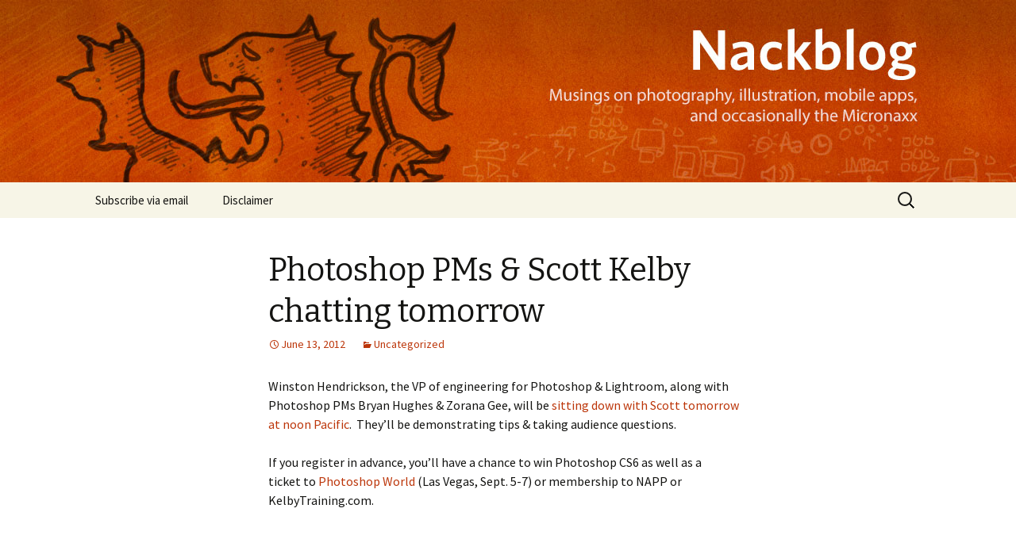

--- FILE ---
content_type: text/html; charset=UTF-8
request_url: https://jnack.com/blog/2012/06/13/photoshop-pms-scott-kelby-chatting-tomorrow/
body_size: 9085
content:
<!DOCTYPE html>
<!--[if IE 7]>
<html class="ie ie7" lang="en-US">
<![endif]-->
<!--[if IE 8]>
<html class="ie ie8" lang="en-US">
<![endif]-->
<!--[if !(IE 7) | !(IE 8)  ]><!-->
<html lang="en-US">
<!--<![endif]-->
<head>
	<meta charset="UTF-8">
	<meta name="viewport" content="width=device-width">
	<title>Photoshop PMs &amp; Scott Kelby chatting tomorrow | Nackblog</title>
	<link rel="profile" href="http://gmpg.org/xfn/11">
	<link rel="pingback" href="https://jnack.com/blog/xmlrpc.php">
	<!--[if lt IE 9]>
	<script src="https://jnack.com/blog/wp-content/themes/twentythirteen/js/html5.js"></script>
	<![endif]-->
	<meta name='robots' content='max-image-preview:large' />
<link rel='dns-prefetch' href='//fonts.googleapis.com' />
<link rel="alternate" type="application/rss+xml" title="Nackblog &raquo; Feed" href="https://jnack.com/blog/feed/" />
<link rel="alternate" type="application/rss+xml" title="Nackblog &raquo; Comments Feed" href="https://jnack.com/blog/comments/feed/" />
<link rel="alternate" type="application/rss+xml" title="Nackblog &raquo; Photoshop PMs &amp; Scott Kelby chatting tomorrow Comments Feed" href="https://jnack.com/blog/2012/06/13/photoshop-pms-scott-kelby-chatting-tomorrow/feed/" />
<script type="text/javascript">
window._wpemojiSettings = {"baseUrl":"https:\/\/s.w.org\/images\/core\/emoji\/14.0.0\/72x72\/","ext":".png","svgUrl":"https:\/\/s.w.org\/images\/core\/emoji\/14.0.0\/svg\/","svgExt":".svg","source":{"concatemoji":"https:\/\/jnack.com\/blog\/wp-includes\/js\/wp-emoji-release.min.js?ver=6.1.1"}};
/*! This file is auto-generated */
!function(e,a,t){var n,r,o,i=a.createElement("canvas"),p=i.getContext&&i.getContext("2d");function s(e,t){p.clearRect(0,0,i.width,i.height),p.fillText(e,0,0);e=i.toDataURL();return p.clearRect(0,0,i.width,i.height),p.fillText(t,0,0),e===i.toDataURL()}function c(e){var t=a.createElement("script");t.src=e,t.defer=t.type="text/javascript",a.getElementsByTagName("head")[0].appendChild(t)}for(o=Array("flag","emoji"),t.supports={everything:!0,everythingExceptFlag:!0},r=0;r<o.length;r++)t.supports[o[r]]=function(e){if(p&&p.fillText)switch(p.textBaseline="top",p.font="600 32px Arial",e){case"flag":return s("\ud83c\udff3\ufe0f\u200d\u26a7\ufe0f","\ud83c\udff3\ufe0f\u200b\u26a7\ufe0f")?!1:!s("\ud83c\uddfa\ud83c\uddf3","\ud83c\uddfa\u200b\ud83c\uddf3")&&!s("\ud83c\udff4\udb40\udc67\udb40\udc62\udb40\udc65\udb40\udc6e\udb40\udc67\udb40\udc7f","\ud83c\udff4\u200b\udb40\udc67\u200b\udb40\udc62\u200b\udb40\udc65\u200b\udb40\udc6e\u200b\udb40\udc67\u200b\udb40\udc7f");case"emoji":return!s("\ud83e\udef1\ud83c\udffb\u200d\ud83e\udef2\ud83c\udfff","\ud83e\udef1\ud83c\udffb\u200b\ud83e\udef2\ud83c\udfff")}return!1}(o[r]),t.supports.everything=t.supports.everything&&t.supports[o[r]],"flag"!==o[r]&&(t.supports.everythingExceptFlag=t.supports.everythingExceptFlag&&t.supports[o[r]]);t.supports.everythingExceptFlag=t.supports.everythingExceptFlag&&!t.supports.flag,t.DOMReady=!1,t.readyCallback=function(){t.DOMReady=!0},t.supports.everything||(n=function(){t.readyCallback()},a.addEventListener?(a.addEventListener("DOMContentLoaded",n,!1),e.addEventListener("load",n,!1)):(e.attachEvent("onload",n),a.attachEvent("onreadystatechange",function(){"complete"===a.readyState&&t.readyCallback()})),(e=t.source||{}).concatemoji?c(e.concatemoji):e.wpemoji&&e.twemoji&&(c(e.twemoji),c(e.wpemoji)))}(window,document,window._wpemojiSettings);
</script>
<style type="text/css">
img.wp-smiley,
img.emoji {
	display: inline !important;
	border: none !important;
	box-shadow: none !important;
	height: 1em !important;
	width: 1em !important;
	margin: 0 0.07em !important;
	vertical-align: -0.1em !important;
	background: none !important;
	padding: 0 !important;
}
</style>
	<link rel='stylesheet' id='wp-block-library-css' href='https://jnack.com/blog/wp-includes/css/dist/block-library/style.min.css?ver=6.1.1' type='text/css' media='all' />
<link rel='stylesheet' id='classic-theme-styles-css' href='https://jnack.com/blog/wp-includes/css/classic-themes.min.css?ver=6.1.1' type='text/css' media='all' />
<style id='global-styles-inline-css' type='text/css'>
body{--wp--preset--color--black: #000000;--wp--preset--color--cyan-bluish-gray: #abb8c3;--wp--preset--color--white: #ffffff;--wp--preset--color--pale-pink: #f78da7;--wp--preset--color--vivid-red: #cf2e2e;--wp--preset--color--luminous-vivid-orange: #ff6900;--wp--preset--color--luminous-vivid-amber: #fcb900;--wp--preset--color--light-green-cyan: #7bdcb5;--wp--preset--color--vivid-green-cyan: #00d084;--wp--preset--color--pale-cyan-blue: #8ed1fc;--wp--preset--color--vivid-cyan-blue: #0693e3;--wp--preset--color--vivid-purple: #9b51e0;--wp--preset--gradient--vivid-cyan-blue-to-vivid-purple: linear-gradient(135deg,rgba(6,147,227,1) 0%,rgb(155,81,224) 100%);--wp--preset--gradient--light-green-cyan-to-vivid-green-cyan: linear-gradient(135deg,rgb(122,220,180) 0%,rgb(0,208,130) 100%);--wp--preset--gradient--luminous-vivid-amber-to-luminous-vivid-orange: linear-gradient(135deg,rgba(252,185,0,1) 0%,rgba(255,105,0,1) 100%);--wp--preset--gradient--luminous-vivid-orange-to-vivid-red: linear-gradient(135deg,rgba(255,105,0,1) 0%,rgb(207,46,46) 100%);--wp--preset--gradient--very-light-gray-to-cyan-bluish-gray: linear-gradient(135deg,rgb(238,238,238) 0%,rgb(169,184,195) 100%);--wp--preset--gradient--cool-to-warm-spectrum: linear-gradient(135deg,rgb(74,234,220) 0%,rgb(151,120,209) 20%,rgb(207,42,186) 40%,rgb(238,44,130) 60%,rgb(251,105,98) 80%,rgb(254,248,76) 100%);--wp--preset--gradient--blush-light-purple: linear-gradient(135deg,rgb(255,206,236) 0%,rgb(152,150,240) 100%);--wp--preset--gradient--blush-bordeaux: linear-gradient(135deg,rgb(254,205,165) 0%,rgb(254,45,45) 50%,rgb(107,0,62) 100%);--wp--preset--gradient--luminous-dusk: linear-gradient(135deg,rgb(255,203,112) 0%,rgb(199,81,192) 50%,rgb(65,88,208) 100%);--wp--preset--gradient--pale-ocean: linear-gradient(135deg,rgb(255,245,203) 0%,rgb(182,227,212) 50%,rgb(51,167,181) 100%);--wp--preset--gradient--electric-grass: linear-gradient(135deg,rgb(202,248,128) 0%,rgb(113,206,126) 100%);--wp--preset--gradient--midnight: linear-gradient(135deg,rgb(2,3,129) 0%,rgb(40,116,252) 100%);--wp--preset--duotone--dark-grayscale: url('#wp-duotone-dark-grayscale');--wp--preset--duotone--grayscale: url('#wp-duotone-grayscale');--wp--preset--duotone--purple-yellow: url('#wp-duotone-purple-yellow');--wp--preset--duotone--blue-red: url('#wp-duotone-blue-red');--wp--preset--duotone--midnight: url('#wp-duotone-midnight');--wp--preset--duotone--magenta-yellow: url('#wp-duotone-magenta-yellow');--wp--preset--duotone--purple-green: url('#wp-duotone-purple-green');--wp--preset--duotone--blue-orange: url('#wp-duotone-blue-orange');--wp--preset--font-size--small: 13px;--wp--preset--font-size--medium: 20px;--wp--preset--font-size--large: 36px;--wp--preset--font-size--x-large: 42px;--wp--preset--spacing--20: 0.44rem;--wp--preset--spacing--30: 0.67rem;--wp--preset--spacing--40: 1rem;--wp--preset--spacing--50: 1.5rem;--wp--preset--spacing--60: 2.25rem;--wp--preset--spacing--70: 3.38rem;--wp--preset--spacing--80: 5.06rem;--wp--preset--shadow--natural: 6px 6px 9px rgba(0, 0, 0, 0.2);--wp--preset--shadow--deep: 12px 12px 50px rgba(0, 0, 0, 0.4);--wp--preset--shadow--sharp: 6px 6px 0px rgba(0, 0, 0, 0.2);--wp--preset--shadow--outlined: 6px 6px 0px -3px rgba(255, 255, 255, 1), 6px 6px rgba(0, 0, 0, 1);--wp--preset--shadow--crisp: 6px 6px 0px rgba(0, 0, 0, 1);}:where(.is-layout-flex){gap: 0.5em;}body .is-layout-flow > .alignleft{float: left;margin-inline-start: 0;margin-inline-end: 2em;}body .is-layout-flow > .alignright{float: right;margin-inline-start: 2em;margin-inline-end: 0;}body .is-layout-flow > .aligncenter{margin-left: auto !important;margin-right: auto !important;}body .is-layout-constrained > .alignleft{float: left;margin-inline-start: 0;margin-inline-end: 2em;}body .is-layout-constrained > .alignright{float: right;margin-inline-start: 2em;margin-inline-end: 0;}body .is-layout-constrained > .aligncenter{margin-left: auto !important;margin-right: auto !important;}body .is-layout-constrained > :where(:not(.alignleft):not(.alignright):not(.alignfull)){max-width: var(--wp--style--global--content-size);margin-left: auto !important;margin-right: auto !important;}body .is-layout-constrained > .alignwide{max-width: var(--wp--style--global--wide-size);}body .is-layout-flex{display: flex;}body .is-layout-flex{flex-wrap: wrap;align-items: center;}body .is-layout-flex > *{margin: 0;}:where(.wp-block-columns.is-layout-flex){gap: 2em;}.has-black-color{color: var(--wp--preset--color--black) !important;}.has-cyan-bluish-gray-color{color: var(--wp--preset--color--cyan-bluish-gray) !important;}.has-white-color{color: var(--wp--preset--color--white) !important;}.has-pale-pink-color{color: var(--wp--preset--color--pale-pink) !important;}.has-vivid-red-color{color: var(--wp--preset--color--vivid-red) !important;}.has-luminous-vivid-orange-color{color: var(--wp--preset--color--luminous-vivid-orange) !important;}.has-luminous-vivid-amber-color{color: var(--wp--preset--color--luminous-vivid-amber) !important;}.has-light-green-cyan-color{color: var(--wp--preset--color--light-green-cyan) !important;}.has-vivid-green-cyan-color{color: var(--wp--preset--color--vivid-green-cyan) !important;}.has-pale-cyan-blue-color{color: var(--wp--preset--color--pale-cyan-blue) !important;}.has-vivid-cyan-blue-color{color: var(--wp--preset--color--vivid-cyan-blue) !important;}.has-vivid-purple-color{color: var(--wp--preset--color--vivid-purple) !important;}.has-black-background-color{background-color: var(--wp--preset--color--black) !important;}.has-cyan-bluish-gray-background-color{background-color: var(--wp--preset--color--cyan-bluish-gray) !important;}.has-white-background-color{background-color: var(--wp--preset--color--white) !important;}.has-pale-pink-background-color{background-color: var(--wp--preset--color--pale-pink) !important;}.has-vivid-red-background-color{background-color: var(--wp--preset--color--vivid-red) !important;}.has-luminous-vivid-orange-background-color{background-color: var(--wp--preset--color--luminous-vivid-orange) !important;}.has-luminous-vivid-amber-background-color{background-color: var(--wp--preset--color--luminous-vivid-amber) !important;}.has-light-green-cyan-background-color{background-color: var(--wp--preset--color--light-green-cyan) !important;}.has-vivid-green-cyan-background-color{background-color: var(--wp--preset--color--vivid-green-cyan) !important;}.has-pale-cyan-blue-background-color{background-color: var(--wp--preset--color--pale-cyan-blue) !important;}.has-vivid-cyan-blue-background-color{background-color: var(--wp--preset--color--vivid-cyan-blue) !important;}.has-vivid-purple-background-color{background-color: var(--wp--preset--color--vivid-purple) !important;}.has-black-border-color{border-color: var(--wp--preset--color--black) !important;}.has-cyan-bluish-gray-border-color{border-color: var(--wp--preset--color--cyan-bluish-gray) !important;}.has-white-border-color{border-color: var(--wp--preset--color--white) !important;}.has-pale-pink-border-color{border-color: var(--wp--preset--color--pale-pink) !important;}.has-vivid-red-border-color{border-color: var(--wp--preset--color--vivid-red) !important;}.has-luminous-vivid-orange-border-color{border-color: var(--wp--preset--color--luminous-vivid-orange) !important;}.has-luminous-vivid-amber-border-color{border-color: var(--wp--preset--color--luminous-vivid-amber) !important;}.has-light-green-cyan-border-color{border-color: var(--wp--preset--color--light-green-cyan) !important;}.has-vivid-green-cyan-border-color{border-color: var(--wp--preset--color--vivid-green-cyan) !important;}.has-pale-cyan-blue-border-color{border-color: var(--wp--preset--color--pale-cyan-blue) !important;}.has-vivid-cyan-blue-border-color{border-color: var(--wp--preset--color--vivid-cyan-blue) !important;}.has-vivid-purple-border-color{border-color: var(--wp--preset--color--vivid-purple) !important;}.has-vivid-cyan-blue-to-vivid-purple-gradient-background{background: var(--wp--preset--gradient--vivid-cyan-blue-to-vivid-purple) !important;}.has-light-green-cyan-to-vivid-green-cyan-gradient-background{background: var(--wp--preset--gradient--light-green-cyan-to-vivid-green-cyan) !important;}.has-luminous-vivid-amber-to-luminous-vivid-orange-gradient-background{background: var(--wp--preset--gradient--luminous-vivid-amber-to-luminous-vivid-orange) !important;}.has-luminous-vivid-orange-to-vivid-red-gradient-background{background: var(--wp--preset--gradient--luminous-vivid-orange-to-vivid-red) !important;}.has-very-light-gray-to-cyan-bluish-gray-gradient-background{background: var(--wp--preset--gradient--very-light-gray-to-cyan-bluish-gray) !important;}.has-cool-to-warm-spectrum-gradient-background{background: var(--wp--preset--gradient--cool-to-warm-spectrum) !important;}.has-blush-light-purple-gradient-background{background: var(--wp--preset--gradient--blush-light-purple) !important;}.has-blush-bordeaux-gradient-background{background: var(--wp--preset--gradient--blush-bordeaux) !important;}.has-luminous-dusk-gradient-background{background: var(--wp--preset--gradient--luminous-dusk) !important;}.has-pale-ocean-gradient-background{background: var(--wp--preset--gradient--pale-ocean) !important;}.has-electric-grass-gradient-background{background: var(--wp--preset--gradient--electric-grass) !important;}.has-midnight-gradient-background{background: var(--wp--preset--gradient--midnight) !important;}.has-small-font-size{font-size: var(--wp--preset--font-size--small) !important;}.has-medium-font-size{font-size: var(--wp--preset--font-size--medium) !important;}.has-large-font-size{font-size: var(--wp--preset--font-size--large) !important;}.has-x-large-font-size{font-size: var(--wp--preset--font-size--x-large) !important;}
.wp-block-navigation a:where(:not(.wp-element-button)){color: inherit;}
:where(.wp-block-columns.is-layout-flex){gap: 2em;}
.wp-block-pullquote{font-size: 1.5em;line-height: 1.6;}
</style>
<link rel='stylesheet' id='twentythirteen-fonts-css' href='//fonts.googleapis.com/css?family=Source+Sans+Pro%3A300%2C400%2C700%2C300italic%2C400italic%2C700italic%7CBitter%3A400%2C700&#038;subset=latin%2Clatin-ext' type='text/css' media='all' />
<link rel='stylesheet' id='genericons-css' href='https://jnack.com/blog/wp-content/themes/twentythirteen/fonts/genericons.css?ver=2.09' type='text/css' media='all' />
<link rel='stylesheet' id='twentythirteen-style-css' href='https://jnack.com/blog/wp-content/themes/twentythirteen/style.css?ver=2013-07-18' type='text/css' media='all' />
<!--[if lt IE 9]>
<link rel='stylesheet' id='twentythirteen-ie-css' href='https://jnack.com/blog/wp-content/themes/twentythirteen/css/ie.css?ver=2013-07-18' type='text/css' media='all' />
<![endif]-->
<script type='text/javascript' src='https://jnack.com/blog/wp-includes/js/jquery/jquery.min.js?ver=3.6.3' id='jquery-core-js'></script>
<script type='text/javascript' src='https://jnack.com/blog/wp-includes/js/jquery/jquery-migrate.min.js?ver=3.4.0' id='jquery-migrate-js'></script>
<link rel="https://api.w.org/" href="https://jnack.com/blog/wp-json/" /><link rel="alternate" type="application/json" href="https://jnack.com/blog/wp-json/wp/v2/posts/17609" /><link rel="EditURI" type="application/rsd+xml" title="RSD" href="https://jnack.com/blog/xmlrpc.php?rsd" />
<link rel="wlwmanifest" type="application/wlwmanifest+xml" href="https://jnack.com/blog/wp-includes/wlwmanifest.xml" />
<meta name="generator" content="WordPress 6.1.1" />
<link rel="canonical" href="https://jnack.com/blog/2012/06/13/photoshop-pms-scott-kelby-chatting-tomorrow/" />
<link rel='shortlink' href='https://jnack.com/blog/?p=17609' />
<link rel="alternate" type="application/json+oembed" href="https://jnack.com/blog/wp-json/oembed/1.0/embed?url=https%3A%2F%2Fjnack.com%2Fblog%2F2012%2F06%2F13%2Fphotoshop-pms-scott-kelby-chatting-tomorrow%2F" />
<link rel="alternate" type="text/xml+oembed" href="https://jnack.com/blog/wp-json/oembed/1.0/embed?url=https%3A%2F%2Fjnack.com%2Fblog%2F2012%2F06%2F13%2Fphotoshop-pms-scott-kelby-chatting-tomorrow%2F&#038;format=xml" />
<style type="text/css">.recentcomments a{display:inline !important;padding:0 !important;margin:0 !important;}</style>	<style type="text/css" id="twentythirteen-header-css">
			.site-header {
			background: url(https://jnack.com/blog/wp-content/uploads/2014/02/Nackblog1.jpg) no-repeat scroll top;
			background-size: 1600px auto;
		}
			.site-title,
		.site-description {
			position: absolute;
			clip: rect(1px 1px 1px 1px); /* IE7 */
			clip: rect(1px, 1px, 1px, 1px);
		}
		</style>
			<style type="text/css" id="wp-custom-css">
			/*
Welcome to Custom CSS!

CSS (Cascading Style Sheets) is a kind of code that tells the browser how
to render a web page. You may delete these comments and get started with
your customizations.

By default, your stylesheet will be loaded after the theme stylesheets,
which means that your rules can take precedence and override the theme CSS
rules. Just write here what you want to change, you don't need to copy all
your theme's stylesheet content.
*/
.entry-title a {
	font-size: 40px;
}

h1 {
	font-size: 40px;
}

blockquote {
	font-size: 22px;
}		</style>
		</head>

<body class="post-template-default single single-post postid-17609 single-format-standard single-author">
	<div id="page" class="hfeed site">
		<header id="masthead" class="site-header" role="banner">
			<a class="home-link" href="https://jnack.com/blog/" title="Nackblog" rel="home">
				<h1 class="site-title">Nackblog</h1>
				<h2 class="site-description">Musings on photography, illustration, mobile apps, and more</h2>
			</a>

			<div id="navbar" class="navbar">
				<nav id="site-navigation" class="navigation main-navigation" role="navigation">
					<h3 class="menu-toggle">Menu</h3>
					<a class="screen-reader-text skip-link" href="#content" title="Skip to content">Skip to content</a>
					<div class="menu-menu-1-container"><ul id="menu-menu-1" class="nav-menu"><li id="menu-item-272" class="menu-item menu-item-type-post_type menu-item-object-page menu-item-272"><a href="https://jnack.com/blog/subscribe-via-email/">Subscribe via email</a></li>
<li id="menu-item-313" class="menu-item menu-item-type-post_type menu-item-object-page menu-item-313"><a href="https://jnack.com/blog/disclaimer/">Disclaimer</a></li>
</ul></div>					<form role="search" method="get" class="search-form" action="https://jnack.com/blog/">
				<label>
					<span class="screen-reader-text">Search for:</span>
					<input type="search" class="search-field" placeholder="Search &hellip;" value="" name="s" />
				</label>
				<input type="submit" class="search-submit" value="Search" />
			</form>				</nav><!-- #site-navigation -->
			</div><!-- #navbar -->
		</header><!-- #masthead -->

		<div id="main" class="site-main">

	<div id="primary" class="content-area">
		<div id="content" class="site-content" role="main">

						
				
<article id="post-17609" class="post-17609 post type-post status-publish format-standard hentry category-uncategorized">
	<header class="entry-header">
		
				<h1 class="entry-title">Photoshop PMs &amp; Scott Kelby chatting tomorrow</h1>
		
		<div class="entry-meta">
			<span class="date"><a href="https://jnack.com/blog/2012/06/13/photoshop-pms-scott-kelby-chatting-tomorrow/" title="Permalink to Photoshop PMs &amp; Scott Kelby chatting tomorrow" rel="bookmark"><time class="entry-date" datetime="2012-06-13T14:33:28-07:00">June 13, 2012</time></a></span><span class="categories-links"><a href="https://jnack.com/blog/category/uncategorized/" rel="category tag">Uncategorized</a></span><span class="author vcard"><a class="url fn n" href="https://jnack.com/blog/author/jnack/" title="View all posts by jnack" rel="author">jnack</a></span>					</div><!-- .entry-meta -->
	</header><!-- .entry-header -->

		<div class="entry-content">
		<p>Winston Hendrickson, the VP of engineering for Photoshop &amp; Lightroom, along with Photoshop PMs Bryan Hughes &amp; Zorana Gee, will be <a href="http://www.photoshopuser.com/Webcast/adobe-oneonone">sitting down with Scott tomorrow at noon Pacific</a>.  They&#8217;ll be demonstrating tips &amp; taking audience questions.</p>
<p>If you register in advance, you&#8217;ll have a chance to win Photoshop CS6 as well as a ticket to <a href="http://photoshopworld.com/">Photoshop World</a> (Las Vegas, Sept. 5-7) or membership to NAPP or KelbyTraining.com.</p>
			</div><!-- .entry-content -->
	
	<footer class="entry-meta">
		
			</footer><!-- .entry-meta -->
</article><!-- #post -->
					<nav class="navigation post-navigation" role="navigation">
		<h1 class="screen-reader-text">Post navigation</h1>
		<div class="nav-links">

			<a href="https://jnack.com/blog/2012/06/13/the-worlds-tiniest-police-chase/" rel="prev"><span class="meta-nav">&larr;</span> The World&#039;s Tiniest Police Chase</a>			<a href="https://jnack.com/blog/2012/06/14/video-multi-gopro-skateboarding-mayhem/" rel="next">Video: Multi-GoPro skateboarding mayhem <span class="meta-nav">&rarr;</span></a>
		</div><!-- .nav-links -->
	</nav><!-- .navigation -->
					
<div id="comments" class="comments-area">

			<h2 class="comments-title">
			One thought on &ldquo;<span>Photoshop PMs &amp; Scott Kelby chatting tomorrow</span>&rdquo;		</h2>

		<ol class="comment-list">
					<li id="comment-131297" class="comment even thread-even depth-1">
			<article id="div-comment-131297" class="comment-body">
				<footer class="comment-meta">
					<div class="comment-author vcard">
						<img alt='' src='https://secure.gravatar.com/avatar/64edba50e66e33f5fff13eaaaa103286?s=74&#038;d=mm&#038;r=g' srcset='https://secure.gravatar.com/avatar/64edba50e66e33f5fff13eaaaa103286?s=148&#038;d=mm&#038;r=g 2x' class='avatar avatar-74 photo' height='74' width='74' loading='lazy' decoding='async'/>						<b class="fn">June Underwood</b> <span class="says">says:</span>					</div><!-- .comment-author -->

					<div class="comment-metadata">
						<a href="https://jnack.com/blog/2012/06/13/photoshop-pms-scott-kelby-chatting-tomorrow/#comment-131297"><time datetime="2012-06-14T01:35:49-07:00">June 14, 2012 at 1:35 am</time></a>					</div><!-- .comment-metadata -->

									</footer><!-- .comment-meta -->

				<div class="comment-content">
					<p>Thank you for the opportunity to be able to view photoshop technique with experts.<br />
Looking forward to being part of the audience1<br />
Kind regards<br />
June from Australia</p>
				</div><!-- .comment-content -->

				<div class="reply"><a rel='nofollow' class='comment-reply-link' href='https://jnack.com/blog/2012/06/13/photoshop-pms-scott-kelby-chatting-tomorrow/?replytocom=131297#respond' data-commentid="131297" data-postid="17609" data-belowelement="div-comment-131297" data-respondelement="respond" data-replyto="Reply to June Underwood" aria-label='Reply to June Underwood'>Reply</a></div>			</article><!-- .comment-body -->
		</li><!-- #comment-## -->
		</ol><!-- .comment-list -->

		
		
	
		<div id="respond" class="comment-respond">
		<h3 id="reply-title" class="comment-reply-title">Leave a Reply <small><a rel="nofollow" id="cancel-comment-reply-link" href="/blog/2012/06/13/photoshop-pms-scott-kelby-chatting-tomorrow/#respond" style="display:none;">Cancel reply</a></small></h3><form action="https://jnack.com/blog/wp-comments-post.php" method="post" id="commentform" class="comment-form" novalidate><p class="comment-notes"><span id="email-notes">Your email address will not be published.</span> <span class="required-field-message">Required fields are marked <span class="required">*</span></span></p><p class="comment-form-comment"><label for="comment">Comment <span class="required">*</span></label> <textarea id="comment" name="comment" cols="45" rows="8" maxlength="65525" required></textarea></p><p class="comment-form-author"><label for="author">Name <span class="required">*</span></label> <input id="author" name="author" type="text" value="" size="30" maxlength="245" autocomplete="name" required /></p>
<p class="comment-form-email"><label for="email">Email <span class="required">*</span></label> <input id="email" name="email" type="email" value="" size="30" maxlength="100" aria-describedby="email-notes" autocomplete="email" required /></p>
<p class="comment-form-url"><label for="url">Website</label> <input id="url" name="url" type="url" value="" size="30" maxlength="200" autocomplete="url" /></p>
<p class="form-submit"><input name="submit" type="submit" id="submit" class="submit" value="Post Comment" /> <input type='hidden' name='comment_post_ID' value='17609' id='comment_post_ID' />
<input type='hidden' name='comment_parent' id='comment_parent' value='0' />
</p></form>	</div><!-- #respond -->
	
</div><!-- #comments -->
			
		</div><!-- #content -->
	</div><!-- #primary -->


		</div><!-- #main -->
		<footer id="colophon" class="site-footer" role="contentinfo">
				<div id="secondary" class="sidebar-container" role="complementary">
		<div class="widget-area">
			<aside id="search-2" class="widget widget_search"><form role="search" method="get" class="search-form" action="https://jnack.com/blog/">
				<label>
					<span class="screen-reader-text">Search for:</span>
					<input type="search" class="search-field" placeholder="Search &hellip;" value="" name="s" />
				</label>
				<input type="submit" class="search-submit" value="Search" />
			</form></aside>
		<aside id="recent-posts-2" class="widget widget_recent_entries">
		<h3 class="widget-title">Recent Posts</h3>
		<ul>
											<li>
					<a href="https://jnack.com/blog/2026/01/31/antirender-just-cold-honest-depressing-reality/">AntiRender: &#8220;Just cold, honest, depressing reality.&#8221;</a>
									</li>
											<li>
					<a href="https://jnack.com/blog/2026/01/30/genlit-enables-animated-relighting/">GenLit enables animated relighting</a>
									</li>
											<li>
					<a href="https://jnack.com/blog/2026/01/30/vividon-promises-breakthrough-relighting/">Vividon promises breakthrough relighting</a>
									</li>
											<li>
					<a href="https://jnack.com/blog/2026/01/28/airdraw-slick-3d-drawing-for-vision-pro/">AirDraw: Slick 3D drawing for Vision Pro</a>
									</li>
											<li>
					<a href="https://jnack.com/blog/2026/01/27/inspector-breakfast-and-whats-in-a-name/">&#8220;Inspector Breakfast,&#8221; and what&#8217;s in a name</a>
									</li>
					</ul>

		</aside><aside id="recent-comments-2" class="widget widget_recent_comments"><h3 class="widget-title">Recent Comments</h3><ul id="recentcomments"><li class="recentcomments"><span class="comment-author-link">Matt Dial</span> on <a href="https://jnack.com/blog/2024/10/28/thunder-the-deep-blue-sea/#comment-349935">Thunder &amp; The Deep Blue Sea</a></li><li class="recentcomments"><span class="comment-author-link">William Patterson</span> on <a href="https://jnack.com/blog/2024/03/18/a-lovely-guinness-ad-from-jason-momoa/#comment-222640">A lovely Guinness ad from&#8230; Jason Momoa?</a></li><li class="recentcomments"><span class="comment-author-link">earth</span> on <a href="https://jnack.com/blog/2024/03/08/illustrator-rolls-out-mockup-in-beta/#comment-218787">Illustrator rolls out Mockup in beta</a></li><li class="recentcomments"><span class="comment-author-link">William Patterson</span> on <a href="https://jnack.com/blog/2024/03/03/race-photography-drone-vs-f1/#comment-216952">Race photography: Drone vs. F1</a></li><li class="recentcomments"><span class="comment-author-link">William Patterson</span> on <a href="https://jnack.com/blog/2024/03/01/so-what-am-i-actually-doing-at-microsoft/#comment-216951">So&#8230; what am I actually doing at Microsoft?</a></li></ul></aside><aside id="archives-2" class="widget widget_archive"><h3 class="widget-title">Archives</h3>
			<ul>
					<li><a href='https://jnack.com/blog/2026/01/'>January 2026</a></li>
	<li><a href='https://jnack.com/blog/2025/12/'>December 2025</a></li>
	<li><a href='https://jnack.com/blog/2025/11/'>November 2025</a></li>
	<li><a href='https://jnack.com/blog/2025/10/'>October 2025</a></li>
	<li><a href='https://jnack.com/blog/2025/09/'>September 2025</a></li>
	<li><a href='https://jnack.com/blog/2025/08/'>August 2025</a></li>
	<li><a href='https://jnack.com/blog/2025/07/'>July 2025</a></li>
	<li><a href='https://jnack.com/blog/2025/06/'>June 2025</a></li>
	<li><a href='https://jnack.com/blog/2025/05/'>May 2025</a></li>
	<li><a href='https://jnack.com/blog/2025/04/'>April 2025</a></li>
	<li><a href='https://jnack.com/blog/2025/03/'>March 2025</a></li>
	<li><a href='https://jnack.com/blog/2025/02/'>February 2025</a></li>
	<li><a href='https://jnack.com/blog/2025/01/'>January 2025</a></li>
	<li><a href='https://jnack.com/blog/2024/12/'>December 2024</a></li>
	<li><a href='https://jnack.com/blog/2024/11/'>November 2024</a></li>
	<li><a href='https://jnack.com/blog/2024/10/'>October 2024</a></li>
	<li><a href='https://jnack.com/blog/2024/09/'>September 2024</a></li>
	<li><a href='https://jnack.com/blog/2024/08/'>August 2024</a></li>
	<li><a href='https://jnack.com/blog/2024/07/'>July 2024</a></li>
	<li><a href='https://jnack.com/blog/2024/06/'>June 2024</a></li>
	<li><a href='https://jnack.com/blog/2024/05/'>May 2024</a></li>
	<li><a href='https://jnack.com/blog/2024/04/'>April 2024</a></li>
	<li><a href='https://jnack.com/blog/2024/03/'>March 2024</a></li>
	<li><a href='https://jnack.com/blog/2024/02/'>February 2024</a></li>
	<li><a href='https://jnack.com/blog/2024/01/'>January 2024</a></li>
	<li><a href='https://jnack.com/blog/2023/12/'>December 2023</a></li>
	<li><a href='https://jnack.com/blog/2023/11/'>November 2023</a></li>
	<li><a href='https://jnack.com/blog/2023/10/'>October 2023</a></li>
	<li><a href='https://jnack.com/blog/2023/09/'>September 2023</a></li>
	<li><a href='https://jnack.com/blog/2023/08/'>August 2023</a></li>
	<li><a href='https://jnack.com/blog/2023/07/'>July 2023</a></li>
	<li><a href='https://jnack.com/blog/2023/06/'>June 2023</a></li>
	<li><a href='https://jnack.com/blog/2023/05/'>May 2023</a></li>
	<li><a href='https://jnack.com/blog/2023/04/'>April 2023</a></li>
	<li><a href='https://jnack.com/blog/2023/03/'>March 2023</a></li>
	<li><a href='https://jnack.com/blog/2023/02/'>February 2023</a></li>
	<li><a href='https://jnack.com/blog/2023/01/'>January 2023</a></li>
	<li><a href='https://jnack.com/blog/2022/12/'>December 2022</a></li>
	<li><a href='https://jnack.com/blog/2022/11/'>November 2022</a></li>
	<li><a href='https://jnack.com/blog/2022/10/'>October 2022</a></li>
	<li><a href='https://jnack.com/blog/2022/09/'>September 2022</a></li>
	<li><a href='https://jnack.com/blog/2022/08/'>August 2022</a></li>
	<li><a href='https://jnack.com/blog/2022/07/'>July 2022</a></li>
	<li><a href='https://jnack.com/blog/2022/06/'>June 2022</a></li>
	<li><a href='https://jnack.com/blog/2022/05/'>May 2022</a></li>
	<li><a href='https://jnack.com/blog/2022/04/'>April 2022</a></li>
	<li><a href='https://jnack.com/blog/2022/03/'>March 2022</a></li>
	<li><a href='https://jnack.com/blog/2022/02/'>February 2022</a></li>
	<li><a href='https://jnack.com/blog/2022/01/'>January 2022</a></li>
	<li><a href='https://jnack.com/blog/2021/12/'>December 2021</a></li>
	<li><a href='https://jnack.com/blog/2021/11/'>November 2021</a></li>
	<li><a href='https://jnack.com/blog/2021/10/'>October 2021</a></li>
	<li><a href='https://jnack.com/blog/2021/09/'>September 2021</a></li>
	<li><a href='https://jnack.com/blog/2021/08/'>August 2021</a></li>
	<li><a href='https://jnack.com/blog/2021/07/'>July 2021</a></li>
	<li><a href='https://jnack.com/blog/2021/06/'>June 2021</a></li>
	<li><a href='https://jnack.com/blog/2021/05/'>May 2021</a></li>
	<li><a href='https://jnack.com/blog/2021/04/'>April 2021</a></li>
	<li><a href='https://jnack.com/blog/2021/03/'>March 2021</a></li>
	<li><a href='https://jnack.com/blog/2021/02/'>February 2021</a></li>
	<li><a href='https://jnack.com/blog/2021/01/'>January 2021</a></li>
	<li><a href='https://jnack.com/blog/2020/12/'>December 2020</a></li>
	<li><a href='https://jnack.com/blog/2020/11/'>November 2020</a></li>
	<li><a href='https://jnack.com/blog/2020/10/'>October 2020</a></li>
	<li><a href='https://jnack.com/blog/2020/09/'>September 2020</a></li>
	<li><a href='https://jnack.com/blog/2020/08/'>August 2020</a></li>
	<li><a href='https://jnack.com/blog/2020/07/'>July 2020</a></li>
	<li><a href='https://jnack.com/blog/2020/06/'>June 2020</a></li>
	<li><a href='https://jnack.com/blog/2020/05/'>May 2020</a></li>
	<li><a href='https://jnack.com/blog/2020/04/'>April 2020</a></li>
	<li><a href='https://jnack.com/blog/2020/03/'>March 2020</a></li>
	<li><a href='https://jnack.com/blog/2020/02/'>February 2020</a></li>
	<li><a href='https://jnack.com/blog/2020/01/'>January 2020</a></li>
	<li><a href='https://jnack.com/blog/2019/12/'>December 2019</a></li>
	<li><a href='https://jnack.com/blog/2019/11/'>November 2019</a></li>
	<li><a href='https://jnack.com/blog/2019/10/'>October 2019</a></li>
	<li><a href='https://jnack.com/blog/2019/09/'>September 2019</a></li>
	<li><a href='https://jnack.com/blog/2019/08/'>August 2019</a></li>
	<li><a href='https://jnack.com/blog/2019/07/'>July 2019</a></li>
	<li><a href='https://jnack.com/blog/2019/06/'>June 2019</a></li>
	<li><a href='https://jnack.com/blog/2019/05/'>May 2019</a></li>
	<li><a href='https://jnack.com/blog/2019/04/'>April 2019</a></li>
	<li><a href='https://jnack.com/blog/2019/03/'>March 2019</a></li>
	<li><a href='https://jnack.com/blog/2019/02/'>February 2019</a></li>
	<li><a href='https://jnack.com/blog/2019/01/'>January 2019</a></li>
	<li><a href='https://jnack.com/blog/2018/12/'>December 2018</a></li>
	<li><a href='https://jnack.com/blog/2018/11/'>November 2018</a></li>
	<li><a href='https://jnack.com/blog/2018/10/'>October 2018</a></li>
	<li><a href='https://jnack.com/blog/2018/09/'>September 2018</a></li>
	<li><a href='https://jnack.com/blog/2018/08/'>August 2018</a></li>
	<li><a href='https://jnack.com/blog/2018/07/'>July 2018</a></li>
	<li><a href='https://jnack.com/blog/2018/06/'>June 2018</a></li>
	<li><a href='https://jnack.com/blog/2018/05/'>May 2018</a></li>
	<li><a href='https://jnack.com/blog/2018/04/'>April 2018</a></li>
	<li><a href='https://jnack.com/blog/2018/03/'>March 2018</a></li>
	<li><a href='https://jnack.com/blog/2018/02/'>February 2018</a></li>
	<li><a href='https://jnack.com/blog/2018/01/'>January 2018</a></li>
	<li><a href='https://jnack.com/blog/2017/12/'>December 2017</a></li>
	<li><a href='https://jnack.com/blog/2017/11/'>November 2017</a></li>
	<li><a href='https://jnack.com/blog/2017/10/'>October 2017</a></li>
	<li><a href='https://jnack.com/blog/2017/09/'>September 2017</a></li>
	<li><a href='https://jnack.com/blog/2017/08/'>August 2017</a></li>
	<li><a href='https://jnack.com/blog/2017/07/'>July 2017</a></li>
	<li><a href='https://jnack.com/blog/2017/06/'>June 2017</a></li>
	<li><a href='https://jnack.com/blog/2017/05/'>May 2017</a></li>
	<li><a href='https://jnack.com/blog/2017/04/'>April 2017</a></li>
	<li><a href='https://jnack.com/blog/2017/03/'>March 2017</a></li>
	<li><a href='https://jnack.com/blog/2017/02/'>February 2017</a></li>
	<li><a href='https://jnack.com/blog/2017/01/'>January 2017</a></li>
	<li><a href='https://jnack.com/blog/2016/12/'>December 2016</a></li>
	<li><a href='https://jnack.com/blog/2016/11/'>November 2016</a></li>
	<li><a href='https://jnack.com/blog/2016/10/'>October 2016</a></li>
	<li><a href='https://jnack.com/blog/2016/09/'>September 2016</a></li>
	<li><a href='https://jnack.com/blog/2016/08/'>August 2016</a></li>
	<li><a href='https://jnack.com/blog/2016/07/'>July 2016</a></li>
	<li><a href='https://jnack.com/blog/2016/06/'>June 2016</a></li>
	<li><a href='https://jnack.com/blog/2016/05/'>May 2016</a></li>
	<li><a href='https://jnack.com/blog/2016/04/'>April 2016</a></li>
	<li><a href='https://jnack.com/blog/2016/03/'>March 2016</a></li>
	<li><a href='https://jnack.com/blog/2016/02/'>February 2016</a></li>
	<li><a href='https://jnack.com/blog/2016/01/'>January 2016</a></li>
	<li><a href='https://jnack.com/blog/2015/12/'>December 2015</a></li>
	<li><a href='https://jnack.com/blog/2015/11/'>November 2015</a></li>
	<li><a href='https://jnack.com/blog/2015/10/'>October 2015</a></li>
	<li><a href='https://jnack.com/blog/2015/09/'>September 2015</a></li>
	<li><a href='https://jnack.com/blog/2015/08/'>August 2015</a></li>
	<li><a href='https://jnack.com/blog/2015/07/'>July 2015</a></li>
	<li><a href='https://jnack.com/blog/2015/06/'>June 2015</a></li>
	<li><a href='https://jnack.com/blog/2015/05/'>May 2015</a></li>
	<li><a href='https://jnack.com/blog/2015/04/'>April 2015</a></li>
	<li><a href='https://jnack.com/blog/2015/03/'>March 2015</a></li>
	<li><a href='https://jnack.com/blog/2015/02/'>February 2015</a></li>
	<li><a href='https://jnack.com/blog/2015/01/'>January 2015</a></li>
	<li><a href='https://jnack.com/blog/2014/12/'>December 2014</a></li>
	<li><a href='https://jnack.com/blog/2014/11/'>November 2014</a></li>
	<li><a href='https://jnack.com/blog/2014/10/'>October 2014</a></li>
	<li><a href='https://jnack.com/blog/2014/09/'>September 2014</a></li>
	<li><a href='https://jnack.com/blog/2014/08/'>August 2014</a></li>
	<li><a href='https://jnack.com/blog/2014/07/'>July 2014</a></li>
	<li><a href='https://jnack.com/blog/2014/06/'>June 2014</a></li>
	<li><a href='https://jnack.com/blog/2014/05/'>May 2014</a></li>
	<li><a href='https://jnack.com/blog/2014/04/'>April 2014</a></li>
	<li><a href='https://jnack.com/blog/2014/03/'>March 2014</a></li>
	<li><a href='https://jnack.com/blog/2014/02/'>February 2014</a></li>
	<li><a href='https://jnack.com/blog/2014/01/'>January 2014</a></li>
	<li><a href='https://jnack.com/blog/2013/12/'>December 2013</a></li>
	<li><a href='https://jnack.com/blog/2013/11/'>November 2013</a></li>
	<li><a href='https://jnack.com/blog/2013/10/'>October 2013</a></li>
	<li><a href='https://jnack.com/blog/2013/09/'>September 2013</a></li>
	<li><a href='https://jnack.com/blog/2013/08/'>August 2013</a></li>
	<li><a href='https://jnack.com/blog/2013/07/'>July 2013</a></li>
	<li><a href='https://jnack.com/blog/2013/06/'>June 2013</a></li>
	<li><a href='https://jnack.com/blog/2013/05/'>May 2013</a></li>
	<li><a href='https://jnack.com/blog/2013/04/'>April 2013</a></li>
	<li><a href='https://jnack.com/blog/2013/03/'>March 2013</a></li>
	<li><a href='https://jnack.com/blog/2013/02/'>February 2013</a></li>
	<li><a href='https://jnack.com/blog/2013/01/'>January 2013</a></li>
	<li><a href='https://jnack.com/blog/2012/12/'>December 2012</a></li>
	<li><a href='https://jnack.com/blog/2012/11/'>November 2012</a></li>
	<li><a href='https://jnack.com/blog/2012/10/'>October 2012</a></li>
	<li><a href='https://jnack.com/blog/2012/09/'>September 2012</a></li>
	<li><a href='https://jnack.com/blog/2012/08/'>August 2012</a></li>
	<li><a href='https://jnack.com/blog/2012/07/'>July 2012</a></li>
	<li><a href='https://jnack.com/blog/2012/06/'>June 2012</a></li>
	<li><a href='https://jnack.com/blog/2012/05/'>May 2012</a></li>
	<li><a href='https://jnack.com/blog/2012/04/'>April 2012</a></li>
	<li><a href='https://jnack.com/blog/2012/03/'>March 2012</a></li>
	<li><a href='https://jnack.com/blog/2012/02/'>February 2012</a></li>
	<li><a href='https://jnack.com/blog/2012/01/'>January 2012</a></li>
	<li><a href='https://jnack.com/blog/2011/12/'>December 2011</a></li>
	<li><a href='https://jnack.com/blog/2011/11/'>November 2011</a></li>
	<li><a href='https://jnack.com/blog/2011/10/'>October 2011</a></li>
	<li><a href='https://jnack.com/blog/2011/09/'>September 2011</a></li>
	<li><a href='https://jnack.com/blog/2011/08/'>August 2011</a></li>
	<li><a href='https://jnack.com/blog/2011/07/'>July 2011</a></li>
	<li><a href='https://jnack.com/blog/2011/06/'>June 2011</a></li>
	<li><a href='https://jnack.com/blog/2011/05/'>May 2011</a></li>
	<li><a href='https://jnack.com/blog/2011/04/'>April 2011</a></li>
	<li><a href='https://jnack.com/blog/2011/03/'>March 2011</a></li>
	<li><a href='https://jnack.com/blog/2011/02/'>February 2011</a></li>
	<li><a href='https://jnack.com/blog/2011/01/'>January 2011</a></li>
	<li><a href='https://jnack.com/blog/2010/12/'>December 2010</a></li>
	<li><a href='https://jnack.com/blog/2010/11/'>November 2010</a></li>
	<li><a href='https://jnack.com/blog/2010/10/'>October 2010</a></li>
	<li><a href='https://jnack.com/blog/2010/09/'>September 2010</a></li>
	<li><a href='https://jnack.com/blog/2010/08/'>August 2010</a></li>
	<li><a href='https://jnack.com/blog/2010/07/'>July 2010</a></li>
	<li><a href='https://jnack.com/blog/2010/06/'>June 2010</a></li>
	<li><a href='https://jnack.com/blog/2010/05/'>May 2010</a></li>
	<li><a href='https://jnack.com/blog/2010/04/'>April 2010</a></li>
	<li><a href='https://jnack.com/blog/2010/03/'>March 2010</a></li>
	<li><a href='https://jnack.com/blog/2010/02/'>February 2010</a></li>
	<li><a href='https://jnack.com/blog/2010/01/'>January 2010</a></li>
	<li><a href='https://jnack.com/blog/2009/12/'>December 2009</a></li>
	<li><a href='https://jnack.com/blog/2009/11/'>November 2009</a></li>
	<li><a href='https://jnack.com/blog/2009/10/'>October 2009</a></li>
	<li><a href='https://jnack.com/blog/2009/09/'>September 2009</a></li>
	<li><a href='https://jnack.com/blog/2009/08/'>August 2009</a></li>
	<li><a href='https://jnack.com/blog/2009/07/'>July 2009</a></li>
	<li><a href='https://jnack.com/blog/2009/06/'>June 2009</a></li>
	<li><a href='https://jnack.com/blog/2009/05/'>May 2009</a></li>
	<li><a href='https://jnack.com/blog/2009/04/'>April 2009</a></li>
	<li><a href='https://jnack.com/blog/2009/03/'>March 2009</a></li>
	<li><a href='https://jnack.com/blog/2009/02/'>February 2009</a></li>
	<li><a href='https://jnack.com/blog/2009/01/'>January 2009</a></li>
	<li><a href='https://jnack.com/blog/2008/12/'>December 2008</a></li>
	<li><a href='https://jnack.com/blog/2008/11/'>November 2008</a></li>
	<li><a href='https://jnack.com/blog/2008/10/'>October 2008</a></li>
	<li><a href='https://jnack.com/blog/2008/09/'>September 2008</a></li>
	<li><a href='https://jnack.com/blog/2008/08/'>August 2008</a></li>
	<li><a href='https://jnack.com/blog/2008/07/'>July 2008</a></li>
	<li><a href='https://jnack.com/blog/2008/06/'>June 2008</a></li>
	<li><a href='https://jnack.com/blog/2008/05/'>May 2008</a></li>
	<li><a href='https://jnack.com/blog/2008/04/'>April 2008</a></li>
	<li><a href='https://jnack.com/blog/2008/03/'>March 2008</a></li>
	<li><a href='https://jnack.com/blog/2008/02/'>February 2008</a></li>
	<li><a href='https://jnack.com/blog/2008/01/'>January 2008</a></li>
	<li><a href='https://jnack.com/blog/2007/12/'>December 2007</a></li>
	<li><a href='https://jnack.com/blog/2007/11/'>November 2007</a></li>
	<li><a href='https://jnack.com/blog/2007/10/'>October 2007</a></li>
	<li><a href='https://jnack.com/blog/2007/09/'>September 2007</a></li>
	<li><a href='https://jnack.com/blog/2007/08/'>August 2007</a></li>
	<li><a href='https://jnack.com/blog/2007/07/'>July 2007</a></li>
	<li><a href='https://jnack.com/blog/2007/06/'>June 2007</a></li>
	<li><a href='https://jnack.com/blog/2007/05/'>May 2007</a></li>
	<li><a href='https://jnack.com/blog/2007/04/'>April 2007</a></li>
	<li><a href='https://jnack.com/blog/2007/03/'>March 2007</a></li>
	<li><a href='https://jnack.com/blog/2007/02/'>February 2007</a></li>
	<li><a href='https://jnack.com/blog/2007/01/'>January 2007</a></li>
	<li><a href='https://jnack.com/blog/2006/12/'>December 2006</a></li>
	<li><a href='https://jnack.com/blog/2006/11/'>November 2006</a></li>
	<li><a href='https://jnack.com/blog/2006/10/'>October 2006</a></li>
	<li><a href='https://jnack.com/blog/2006/09/'>September 2006</a></li>
	<li><a href='https://jnack.com/blog/2006/08/'>August 2006</a></li>
	<li><a href='https://jnack.com/blog/2006/07/'>July 2006</a></li>
	<li><a href='https://jnack.com/blog/2006/06/'>June 2006</a></li>
	<li><a href='https://jnack.com/blog/2006/05/'>May 2006</a></li>
	<li><a href='https://jnack.com/blog/2006/04/'>April 2006</a></li>
	<li><a href='https://jnack.com/blog/2006/03/'>March 2006</a></li>
	<li><a href='https://jnack.com/blog/2006/02/'>February 2006</a></li>
	<li><a href='https://jnack.com/blog/2006/01/'>January 2006</a></li>
	<li><a href='https://jnack.com/blog/2005/12/'>December 2005</a></li>
	<li><a href='https://jnack.com/blog/2005/11/'>November 2005</a></li>
	<li><a href='https://jnack.com/blog/2005/10/'>October 2005</a></li>
	<li><a href='https://jnack.com/blog/2005/09/'>September 2005</a></li>
	<li><a href='https://jnack.com/blog/2005/08/'>August 2005</a></li>
			</ul>

			</aside><aside id="categories-2" class="widget widget_categories"><h3 class="widget-title">Categories</h3>
			<ul>
					<li class="cat-item cat-item-18"><a href="https://jnack.com/blog/category/3d/">3D</a>
</li>
	<li class="cat-item cat-item-19"><a href="https://jnack.com/blog/category/64-bit/">64-bit</a>
</li>
	<li class="cat-item cat-item-71"><a href="https://jnack.com/blog/category/ai-ml/adobe-firefly/">Adobe Firefly</a>
</li>
	<li class="cat-item cat-item-65"><a href="https://jnack.com/blog/category/adobe-max/">Adobe MAX</a>
</li>
	<li class="cat-item cat-item-56"><a href="https://jnack.com/blog/category/mobile/adobe-carousel/">Adobe Revel</a>
</li>
	<li class="cat-item cat-item-20"><a href="https://jnack.com/blog/category/adobe-tv/">Adobe TV</a>
</li>
	<li class="cat-item cat-item-21"><a href="https://jnack.com/blog/category/after-effects/">After Effects</a>
</li>
	<li class="cat-item cat-item-66"><a href="https://jnack.com/blog/category/ai-ml/">AI/ML</a>
</li>
	<li class="cat-item cat-item-13"><a href="https://jnack.com/blog/category/ar/">AR/VR</a>
</li>
	<li class="cat-item cat-item-22"><a href="https://jnack.com/blog/category/ask-a-pro/">Ask a Pro</a>
</li>
	<li class="cat-item cat-item-17"><a href="https://jnack.com/blog/category/ar/body-tracking/">Body Tracking</a>
</li>
	<li class="cat-item cat-item-23"><a href="https://jnack.com/blog/category/brushes/">Brushes</a>
</li>
	<li class="cat-item cat-item-24"><a href="https://jnack.com/blog/category/cc/">CC</a>
</li>
	<li class="cat-item cat-item-25"><a href="https://jnack.com/blog/category/configurator/">Configurator</a>
</li>
	<li class="cat-item cat-item-72"><a href="https://jnack.com/blog/category/ai-ml/controlnet/">ControlNet</a>
</li>
	<li class="cat-item cat-item-26"><a href="https://jnack.com/blog/category/cs4/">CS4</a>
</li>
	<li class="cat-item cat-item-27"><a href="https://jnack.com/blog/category/cs5/">CS5</a>
</li>
	<li class="cat-item cat-item-28"><a href="https://jnack.com/blog/category/cs6/">CS6</a>
</li>
	<li class="cat-item cat-item-68"><a href="https://jnack.com/blog/category/ai-ml/dalle/">DALL•E</a>
</li>
	<li class="cat-item cat-item-4"><a href="https://jnack.com/blog/category/design/">Design</a>
</li>
	<li class="cat-item cat-item-29"><a href="https://jnack.com/blog/category/design-center/">Design Center</a>
</li>
	<li class="cat-item cat-item-30"><a href="https://jnack.com/blog/category/dng/">DNG</a>
</li>
	<li class="cat-item cat-item-31"><a href="https://jnack.com/blog/category/enormousness/">Enormousness</a>
</li>
	<li class="cat-item cat-item-32"><a href="https://jnack.com/blog/category/flash/">Flash</a>
</li>
	<li class="cat-item cat-item-33"><a href="https://jnack.com/blog/category/from-twitter/">From Twitter</a>
</li>
	<li class="cat-item cat-item-73"><a href="https://jnack.com/blog/category/ai-ml/generative-fill/">Generative Fill</a>
</li>
	<li class="cat-item cat-item-11"><a href="https://jnack.com/blog/category/google-photos/">Google Photos</a>
</li>
	<li class="cat-item cat-item-78"><a href="https://jnack.com/blog/category/ai-ml/gpt-4o/">GPT-4o</a>
</li>
	<li class="cat-item cat-item-34"><a href="https://jnack.com/blog/category/html5/">HTML5</a>
</li>
	<li class="cat-item cat-item-76"><a href="https://jnack.com/blog/category/ai-ml/ideogram/">Ideogram</a>
</li>
	<li class="cat-item cat-item-5"><a href="https://jnack.com/blog/category/idle-philosophizing/">Idle Philosophizing</a>
</li>
	<li class="cat-item cat-item-2"><a href="https://jnack.com/blog/category/illustration/">Illustration</a>
</li>
	<li class="cat-item cat-item-35"><a href="https://jnack.com/blog/category/image-science/">Image Science</a>
</li>
	<li class="cat-item cat-item-36"><a href="https://jnack.com/blog/category/illustration/infographics/">Infographics</a>
</li>
	<li class="cat-item cat-item-57"><a href="https://jnack.com/blog/category/mobile/instagram-mobile/">Instagram</a>
</li>
	<li class="cat-item cat-item-37"><a href="https://jnack.com/blog/category/instagram/">Instagram</a>
</li>
	<li class="cat-item cat-item-38"><a href="https://jnack.com/blog/category/jdi/">JDI</a>
</li>
	<li class="cat-item cat-item-39"><a href="https://jnack.com/blog/category/kuler/">kuler</a>
</li>
	<li class="cat-item cat-item-40"><a href="https://jnack.com/blog/category/lightroom/">Lightroom</a>
</li>
	<li class="cat-item cat-item-74"><a href="https://jnack.com/blog/category/microsoft/">Microsoft</a>
</li>
	<li class="cat-item cat-item-8"><a href="https://jnack.com/blog/category/miscellaneous/">Miscellaneous</a>
</li>
	<li class="cat-item cat-item-6"><a href="https://jnack.com/blog/category/mobile/">Mobile</a>
</li>
	<li class="cat-item cat-item-16"><a href="https://jnack.com/blog/category/motion-stills-2/">Motion Stills</a>
</li>
	<li class="cat-item cat-item-15"><a href="https://jnack.com/blog/category/mobile/motion-stills/">Motion Stills</a>
</li>
	<li class="cat-item cat-item-58"><a href="https://jnack.com/blog/category/user-interface/multitouch/">Multitouch</a>
</li>
	<li class="cat-item cat-item-70"><a href="https://jnack.com/blog/category/3d/nerf/">NeRF</a>
</li>
	<li class="cat-item cat-item-59"><a href="https://jnack.com/blog/category/photography/panoramas/">Panoramas</a>
</li>
	<li class="cat-item cat-item-3"><a href="https://jnack.com/blog/category/photography/">Photography</a>
</li>
	<li class="cat-item cat-item-42"><a href="https://jnack.com/blog/category/photoshop-generator/">Photoshop Generator</a>
</li>
	<li class="cat-item cat-item-43"><a href="https://jnack.com/blog/category/photoshop-touch/">Photoshop Touch</a>
</li>
	<li class="cat-item cat-item-44"><a href="https://jnack.com/blog/category/pixel-bender/">Pixel Bender</a>
</li>
	<li class="cat-item cat-item-45"><a href="https://jnack.com/blog/category/lightroom/podcasts/">Podcasts</a>
</li>
	<li class="cat-item cat-item-46"><a href="https://jnack.com/blog/category/privacy-spyware/">Privacy &amp; &quot;Spyware&quot;</a>
</li>
	<li class="cat-item cat-item-75"><a href="https://jnack.com/blog/category/ai-ml/relighting/">Relighting</a>
</li>
	<li class="cat-item cat-item-69"><a href="https://jnack.com/blog/category/ai-ml/roundups/">Roundups</a>
</li>
	<li class="cat-item cat-item-47"><a href="https://jnack.com/blog/category/scientific-technical-imaging/">Scientific &amp; Technical Imaging</a>
</li>
	<li class="cat-item cat-item-14"><a href="https://jnack.com/blog/category/shit-that-actually-matters/">Shit That Actually Matters</a>
</li>
	<li class="cat-item cat-item-12"><a href="https://jnack.com/blog/category/snapseed/">Snapseed</a>
</li>
	<li class="cat-item cat-item-48"><a href="https://jnack.com/blog/category/sneaks/">Sneaks</a>
</li>
	<li class="cat-item cat-item-49"><a href="https://jnack.com/blog/category/snow-leopard/">Snow Leopard</a>
</li>
	<li class="cat-item cat-item-50"><a href="https://jnack.com/blog/category/suite-development/">Suite Development</a>
</li>
	<li class="cat-item cat-item-51"><a href="https://jnack.com/blog/category/mobile/tablets/">Tablets</a>
</li>
	<li class="cat-item cat-item-77"><a href="https://jnack.com/blog/category/ai-ml/try-on/">Try-on</a>
</li>
	<li class="cat-item cat-item-9"><a href="https://jnack.com/blog/category/typography/">Typography</a>
</li>
	<li class="cat-item cat-item-1"><a href="https://jnack.com/blog/category/uncategorized/">Uncategorized</a>
</li>
	<li class="cat-item cat-item-52"><a href="https://jnack.com/blog/category/up-from-obscurity/">Up From Obscurity</a>
</li>
	<li class="cat-item cat-item-7"><a href="https://jnack.com/blog/category/user-interface/">User Interface</a>
</li>
	<li class="cat-item cat-item-53"><a href="https://jnack.com/blog/category/photoshop-touch/vids/">Vids</a>
</li>
	<li class="cat-item cat-item-54"><a href="https://jnack.com/blog/category/web-galleries/">Web Galleries</a>
</li>
	<li class="cat-item cat-item-55"><a href="https://jnack.com/blog/category/you-suck-at-photoshop/">You Suck At Photoshop</a>
</li>
			</ul>

			</aside><aside id="meta-2" class="widget widget_meta"><h3 class="widget-title">Meta</h3>
		<ul>
						<li><a href="https://jnack.com/blog/wp-login.php">Log in</a></li>
			<li><a href="https://jnack.com/blog/feed/">Entries feed</a></li>
			<li><a href="https://jnack.com/blog/comments/feed/">Comments feed</a></li>

			<li><a href="https://wordpress.org/">WordPress.org</a></li>
		</ul>

		</aside>		</div><!-- .widget-area -->
	</div><!-- #secondary -->

			<div class="site-info">
								<a href="http://wordpress.org/" title="Semantic Personal Publishing Platform">Proudly powered by WordPress</a>
			</div><!-- .site-info -->
		</footer><!-- #colophon -->
	</div><!-- #page -->

	<script type='text/javascript' src='https://jnack.com/blog/wp-includes/js/comment-reply.min.js?ver=6.1.1' id='comment-reply-js'></script>
<script type='text/javascript' src='https://jnack.com/blog/wp-includes/js/imagesloaded.min.js?ver=4.1.4' id='imagesloaded-js'></script>
<script type='text/javascript' src='https://jnack.com/blog/wp-includes/js/masonry.min.js?ver=4.2.2' id='masonry-js'></script>
<script type='text/javascript' src='https://jnack.com/blog/wp-includes/js/jquery/jquery.masonry.min.js?ver=3.1.2b' id='jquery-masonry-js'></script>
<script type='text/javascript' src='https://jnack.com/blog/wp-content/themes/twentythirteen/js/functions.js?ver=2013-07-18' id='twentythirteen-script-js'></script>
</body>
</html>